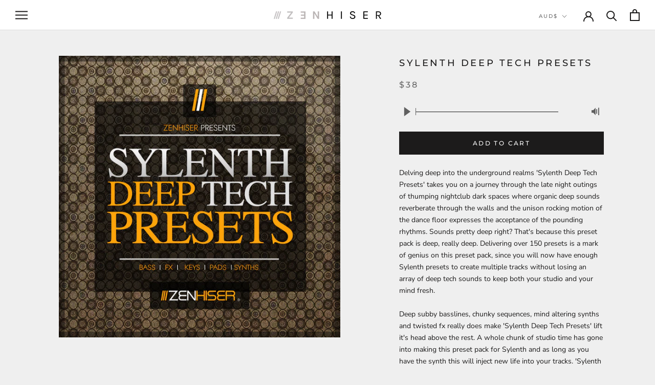

--- FILE ---
content_type: text/css; charset=utf-8
request_url: https://fonts.googleapis.com/css?family=Montserrat:100&text=-%3A0123456789
body_size: -395
content:
@font-face {
  font-family: 'Montserrat';
  font-style: normal;
  font-weight: 100;
  src: url(https://fonts.gstatic.com/l/font?kit=JTUHjIg1_i6t8kCHKm4532VJOt5-QNFgpCtr6Uw7Y3tco6q5CrXmh7x5RCWC4oS6CPM&skey=7bc19f711c0de8f&v=v31) format('woff2');
}
